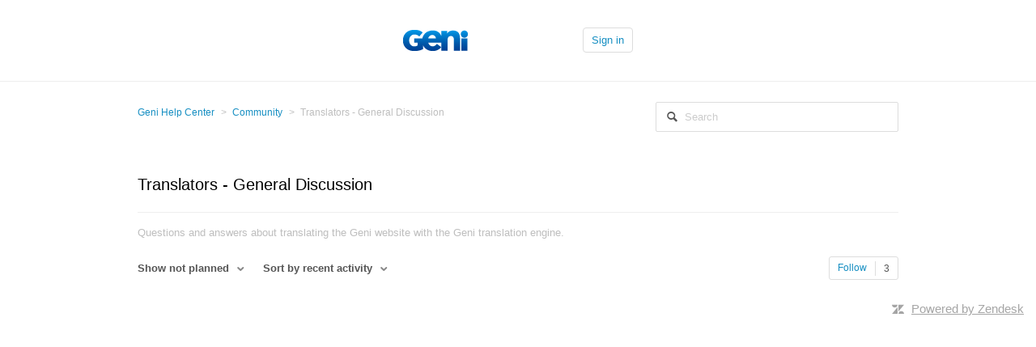

--- FILE ---
content_type: text/html; charset=utf-8
request_url: https://help.geni.com/hc/en-us/community/topics/201174567-Translators-General-Discussion?filter_by=not_planned&sort_by=recent_activity
body_size: 3077
content:
<!DOCTYPE html>
<html dir="ltr" lang="en-US">
<head>
  <meta charset="utf-8" />
  <!-- v26903 -->


  <title>Translators - General Discussion &ndash; Geni Help Center</title>

  <meta name="csrf-param" content="authenticity_token">
<meta name="csrf-token" content="">

  <meta name="description" content="group:translators Questions and answers about translating the Geni website with the Geni translation engine." /><link href="https://help.geni.com/hc/en-us/community/topics/201174567-Translators-General-Discussion" rel="canonical">

  <link rel="stylesheet" href="//static.zdassets.com/hc/assets/application-f34d73e002337ab267a13449ad9d7955.css" media="all" id="stylesheet" />
    <!-- Entypo pictograms by Daniel Bruce — www.entypo.com -->
    <link rel="stylesheet" href="//static.zdassets.com/hc/assets/theming_v1_support-e05586b61178dcde2a13a3d323525a18.css" media="all" />
  <link rel="stylesheet" type="text/css" href="/hc/theming_assets/66907/400614/style.css?digest=30920790394519">

  <link rel="icon" type="image/x-icon" href="/hc/theming_assets/01HZPMJS1KYY2G3S7YMEBYGGDX">

    <script src="//static.zdassets.com/hc/assets/jquery-ed472032c65bb4295993684c673d706a.js"></script>
    

  <!-- add code here that should appear in the document head -->

  <script type="text/javascript" src="/hc/theming_assets/66907/400614/script.js?digest=30920790394519"></script>
</head>
<body class="community-enabled">
  
  
  

  <header class="header">
  <div class="header-inner">
    <div class="logo">
      <a href='https://www.geni.com/' class='submit-a-request'>
        <img src="/hc/theming_assets/01HZPMJRXRAJAC0TF7K4YV4AZ3" alt="Logo">
      </a>
    </div>
    <nav class="user-nav">
      

      <div class='invisible-logged-out'>
        <a href='https://www.geni.com/help/newticket' class='submit-a-request'>Submit a ticket</a>
      </div>
        <a class="login" data-auth-action="signin" role="button" rel="nofollow" title="Opens a dialog" href="https://geni.zendesk.com/access?locale=en-us&amp;brand_id=400614&amp;return_to=https%3A%2F%2Fhelp.geni.com%2Fhc%2Fen-us%2Fcommunity%2Ftopics%2F201174567-Translators-General-Discussion%3Ffilter_by%3Dnot_planned%26sort_by%3Drecent_activity&amp;locale=en-us">Sign in</a>

    </nav>
  </div>
</header>
<script>
  $(document).ready(function() {
	  if (HelpCenter.user.role != "anonymous")
      $('.invisible-logged-out').css('visibility', 'visible');
  });
</script>

  <main role="main">
    <script src="/hc/theming_assets/01HZPMJRRBA2YDS9QEXABCCM3Y"></script>
<nav class="sub-nav">
  <ol class="breadcrumbs">
  
    <li title="Geni Help Center">
      
        <a href="/hc/en-us">Geni Help Center</a>
      
    </li>
  
    <li title="Community">
      
        <a href="/hc/en-us/community/topics">Community</a>
      
    </li>
  
    <li title="Translators - General Discussion">
      
        Translators - General Discussion
      
    </li>
  
</ol>

  <form role="search" class="search" data-search="" action="/hc/en-us/search" accept-charset="UTF-8" method="get"><input type="hidden" name="utf8" value="&#x2713;" autocomplete="off" /><input type="hidden" name="topic" id="topic" value="201174567" autocomplete="off" />
<input type="search" name="query" id="query" placeholder="Search" aria-label="Search" />
<input type="submit" name="commit" value="Search" /></form>
</nav>

<header class="page-header">
  <h1>
    
    Translators - General Discussion
  </h1>
  <span class="post-to-community invisible-logged-out">
    <a role="button" href="/hc/en-us/community/posts/new?community_post%5Btopic_id%5D=201174567">New post</a>
  </span>
</header>

<p id='topic_description'></p>
<script>
  $('#topic_description').text(getDescription("group:translators Questions and answers about translating the Geni website with the Geni translation engine."));
</script>

<div class="topic-header">
  <span class="topic-filters">
    <span class="dropdown">
      <span class="dropdown-toggle">
        Show not planned
      </span>
      <span class="dropdown-menu" role="menu">
        
          <a href="/hc/en-us/community/topics/201174567-Translators-General-Discussion?filter_by=all&amp;sort_by=recent_activity" aria-selected="false" role="menuitem">
            All
          </a>
        
          <a href="/hc/en-us/community/topics/201174567-Translators-General-Discussion?filter_by=planned&amp;sort_by=recent_activity" aria-selected="false" role="menuitem">
            Planned
          </a>
        
          <a href="/hc/en-us/community/topics/201174567-Translators-General-Discussion?filter_by=not_planned&amp;sort_by=recent_activity" aria-selected="true" role="menuitem">
            Not planned
          </a>
        
          <a href="/hc/en-us/community/topics/201174567-Translators-General-Discussion?filter_by=completed&amp;sort_by=recent_activity" aria-selected="false" role="menuitem">
            Completed
          </a>
        
          <a href="/hc/en-us/community/topics/201174567-Translators-General-Discussion?filter_by=answered&amp;sort_by=recent_activity" aria-selected="false" role="menuitem">
            Answered
          </a>
        
          <a href="/hc/en-us/community/topics/201174567-Translators-General-Discussion?filter_by=none&amp;sort_by=recent_activity" aria-selected="false" role="menuitem">
            No status
          </a>
        
      </span>
    </span>
    <span class="dropdown">
      <span class="dropdown-toggle">
        Sort by recent activity
      </span>
      <span class="dropdown-menu" role="menu">
        
          <a href="/hc/en-us/community/topics/201174567-Translators-General-Discussion?filter_by=not_planned&amp;sort_by=created_at" aria-selected="false" role="menuitem">
            Newest post
          </a>
        
          <a href="/hc/en-us/community/topics/201174567-Translators-General-Discussion?filter_by=not_planned&amp;sort_by=recent_activity" aria-selected="true" role="menuitem">
            Recent activity
          </a>
        
          <a href="/hc/en-us/community/topics/201174567-Translators-General-Discussion?filter_by=not_planned&amp;sort_by=votes" aria-selected="false" role="menuitem">
            Votes
          </a>
        
          <a href="/hc/en-us/community/topics/201174567-Translators-General-Discussion?filter_by=not_planned&amp;sort_by=comments" aria-selected="false" role="menuitem">
            Comments
          </a>
        
      </span>
    </span>

  </span>
  <span class="topic-follow">
    <div class="topic-subscribe dropdown" aria-haspopup="true">
  <a class="dropdown-toggle" role="button" data-auth-action="signin" data-follower-count="3" aria-selected="false" title="Opens a sign-in dialog" href="#">Follow</a>
  <span class="dropdown-menu" role="menu" aria-expanded="false">
      <a rel="nofollow" role="menuitem" aria-selected="false" data-method="post" href="/hc/en-us/community/topics/201174567-Translators-General-Discussion/subscription.html?subscribe_to_grandchildren=false">New posts</a>
      <a rel="nofollow" role="menuitem" aria-selected="false" data-method="post" href="/hc/en-us/community/topics/201174567-Translators-General-Discussion/subscription.html?subscribe_to_grandchildren=true">New posts and comments</a>
  </span>
</div>

  </span>
</div>





  </main>

  <footer class="footer">
  <div class="footer-inner">
    <!-- Footer content -->
  </div>
</footer>


    <div class="powered-by-zendesk">
  <svg xmlns="http://www.w3.org/2000/svg" width="26" height="26" focusable="false" viewBox="0 0 26 26">
    <path d="M12 8.2v14.5H0zM12 3c0 3.3-2.7 6-6 6S0 6.3 0 3h12zm2 19.7c0-3.3 2.7-6 6-6s6 2.7 6 6H14zm0-5.2V3h12z" />
  </svg>

  <a target="_blank" rel="nofollow" href="https://www.zendesk.com/service/help-center/?utm_source=helpcenter&utm_medium=poweredbyzendesk&utm_campaign=text&utm_content=Geni+Help+Center">Powered by Zendesk</a>
</div>


  <!-- / -->

  
  <script src="//static.zdassets.com/hc/assets/en-us.bbb3d4d87d0b571a9a1b.js"></script>
  

  <script type="text/javascript">
  /*

    Greetings sourcecode lurker!

    This is for internal Zendesk and legacy usage,
    we don't support or guarantee any of these values
    so please don't build stuff on top of them.

  */

  HelpCenter = {};
  HelpCenter.account = {"subdomain":"geni","environment":"production","name":"Geni Help Center"};
  HelpCenter.user = {"identifier":"da39a3ee5e6b4b0d3255bfef95601890afd80709","email":null,"name":"","role":"anonymous","avatar_url":"https://assets.zendesk.com/hc/assets/default_avatar.png","is_admin":false,"organizations":[],"groups":[]};
  HelpCenter.internal = {"asset_url":"//static.zdassets.com/hc/assets/","web_widget_asset_composer_url":"https://static.zdassets.com/ekr/snippet.js","current_session":{"locale":"en-us","csrf_token":null,"shared_csrf_token":null},"usage_tracking":{},"current_record_id":null,"current_record_url":null,"current_record_title":null,"current_text_direction":"ltr","current_brand_id":400614,"current_brand_name":"Geni Help Center","current_brand_url":"https://geni.zendesk.com","current_brand_active":true,"current_path":"/hc/en-us/community/topics/201174567-Translators-General-Discussion","show_autocomplete_breadcrumbs":true,"user_info_changing_enabled":false,"has_user_profiles_enabled":false,"has_end_user_attachments":true,"user_aliases_enabled":false,"has_anonymous_kb_voting":false,"has_multi_language_help_center":true,"show_at_mentions":false,"embeddables_config":{"embeddables_web_widget":false,"embeddables_help_center_auth_enabled":false,"embeddables_connect_ipms":false},"answer_bot_subdomain":"static","gather_plan_state":"subscribed","has_article_verification":false,"has_gather":true,"has_ckeditor":false,"has_community_enabled":true,"has_community_badges":false,"has_community_post_content_tagging":false,"has_gather_content_tags":false,"has_guide_content_tags":true,"has_user_segments":true,"has_answer_bot_web_form_enabled":false,"has_garden_modals":false,"theming_cookie_key":"hc-da39a3ee5e6b4b0d3255bfef95601890afd80709-2-preview","is_preview":false,"has_search_settings_in_plan":true,"theming_api_version":1,"theming_settings":{"color_1":"#ffffff","color_2":"#ffffff","color_3":"#e6e6e6","color_4":"#555555","color_5":"#158ec2","font_1":"Helvetica, Arial, sans-serif","font_2":"Helvetica, Arial, sans-serif","logo":"/hc/theming_assets/01HZPMJRXRAJAC0TF7K4YV4AZ3","favicon":"/hc/theming_assets/01HZPMJS1KYY2G3S7YMEBYGGDX"},"has_pci_credit_card_custom_field":false,"help_center_restricted":false,"is_assuming_someone_else":false,"flash_messages":[],"user_photo_editing_enabled":true,"user_preferred_locale":"en-us","base_locale":"en-us","login_url":"https://geni.zendesk.com/access?locale=en-us\u0026brand_id=400614\u0026return_to=https%3A%2F%2Fhelp.geni.com%2Fhc%2Fen-us%2Fcommunity%2Ftopics%2F201174567-Translators-General-Discussion%3Ffilter_by%3Dnot_planned%26sort_by%3Drecent_activity","has_alternate_templates":false,"has_custom_statuses_enabled":true,"has_hc_generative_answers_setting_enabled":true,"has_generative_search_with_zgpt_enabled":false,"has_suggested_initial_questions_enabled":false,"has_guide_service_catalog":false,"has_service_catalog_search_poc":false,"has_service_catalog_itam":false,"has_csat_reverse_2_scale_in_mobile":false,"has_knowledge_navigation":false,"has_unified_navigation":false,"has_unified_navigation_eap_access":true,"has_csat_bet365_branding":false,"version":"v26903","dev_mode":false};
</script>

  
  <script src="//static.zdassets.com/hc/assets/moment-3b62525bdab669b7b17d1a9d8b5d46b4.js"></script>
  <script src="//static.zdassets.com/hc/assets/hc_enduser-3fe137bd143765049d06e1494fc6f66f.js"></script>
  
  
</body>
</html>

--- FILE ---
content_type: text/css; charset=utf-8
request_url: https://help.geni.com/hc/theming_assets/66907/400614/style.css?digest=30920790394519
body_size: 9768
content:
/* Base styles */
*, input[type="search"] {
  -webkit-box-sizing: border-box;
  -moz-box-sizing: border-box;
  box-sizing: border-box;
}

html {
  background-color: #ffffff;
}

body {
  color: #555555;
  font-family: Helvetica, Arial, sans-serif;
  font-size: 13px;
/*  font-weight: lighter; */
  line-height: 1.5;
  margin: 0;
  padding-bottom: 50px;
}

img {
  max-width: 100%;
  vertical-align: middle;
}

img[width], img[height] {
  max-width: none;
}

figure > img {
  display: block;
}

a {
  color: #158ec2;
  font-family: Helvetica, Arial, sans-serif;
  text-decoration: none;
}

a:hover {
  text-decoration: underline;
}

ul, ol {
  margin: 0;
  padding: 0;
}

ul {
  list-style: none;
}

table {
  border-collapse: collapse;
  text-align: left;
  width: 100%;
}

[dir="rtl"] table {
  text-align: right;
}

td, th {
  border-color: #eee;
  border-style: solid;
  padding: 12px;
}

th {
  border-width: 1px 0;
  color: #bebebe;
  font-size: 11px;
  font-weight: normal;
  white-space: nowrap;
  text-align: inherit;
}

td {
  border-width: 0 0 1px 0;
}

h1, h2, h3, h4, h5, h6 {
  color: #000;
  font-weight: 400;
}

h1 {
  font-size: 20px;
}

input, textarea, label {
  display: inline-block;
  vertical-align: middle;
}

label, select {
  font-size: 12px;
}

input[type="checkbox"] + label {
  margin-left: 5px;
}

[dir="rtl"] input[type="checkbox"] + label {
  margin-left: 0;
  margin-right: 5px;
}

input, textarea, select {
  border: 1px solid #ddd;
  border-radius: 2px;
}

input, textarea {
  padding: 10px;
}

textarea {
  height: 100px;
  padding: 7px 10px;
  resize: vertical;
}

textarea, input[type="text"] {
  width: 100%;
}

input, textarea, select {
  color: #555;
}

input:focus,
textarea:focus,
select:focus {
  outline: none;
  border: 1px solid #999;
}

input::-ms-clear {
  display: none;
}

input::-webkit-outer-spin-button,
input::-webkit-inner-spin-button {
  margin: 0;
  -webkit-appearance: none;
}

::-webkit-input-placeholder {
  color: #ccc;
}

:-ms-input-placeholder {
  color: #ccc;
}

::-moz-placeholder {
  color: #ccc;
}

select {
  -webkit-appearance: none;
  -moz-appearance: none;
  appearance: none;
  padding: 5px 10px;
  min-width: 141px;
  background: url("/hc/theming_assets/01HZPMJQDG8XVD7NZXD9MKSCYA") no-repeat #fff;
  background-size: 10px 5px;
  background-position: calc(100% - 10px) 50%;
}

select::-ms-expand {
  display: none;
}

[dir="rtl"] select {
  background-position: 10px 50%;
}

/* Buttons */
button, [role="button"], [type="button"], [type="submit"] {
  border-radius: 4px;
  border: 1px solid #ddd;
  color: #158ec2;
  cursor: pointer;
  display: inline-block;
  padding: 5px 10px;
  position: relative;
  vertical-align: middle;
  white-space: nowrap;
}

a[role="button"]:hover {
  text-decoration: none;
}

input[type="submit"] {
  background: #444;
  border-color: transparent;
  color: #fff;
  padding: 10px 30px;
}

input[type="submit"][disabled] {
  -ms-filter: "progid:DXImageTransform.Microsoft.Alpha(Opacity=40)";
  /* IE 8 */
  opacity: .4;
}

button img, [role="button"] img {
  border-radius: 4px;
  margin: 0 5px 0 0;
  height: 20px;
  position: relative;
  top: -1px;
  vertical-align: middle;
}

[dir="rtl"] button img, [dir="rtl"] [role="button"] img {
  margin: 0 0 0 5px;
}

/* Header JS sets these to visible if logged in: */
.invisible-logged-out {
  visibility:hidden;
}

/* Forms */
.form {
  max-width: 505px;
}

.form-field ~ .form-field {
  margin-top: 25px;
}

.form-field label {
  display: block;
  font-weight: bold;
  margin-bottom: 5px;
}

.form-field input[type="checkbox"] + label {
  margin: 0 0 0 10px;
}

.form-field.required > label::after {
  content: "*";
  color: #f00;
  margin-left: 2px;
}

.form-field p {
  color: #bebebe;
  font-size: 11px;
}

.form-field input[type="number"], .form-field input.datepicker {
  width: 150px;
}

.form-field input.partialcreditcardinputfield {
  background: url("[data-uri]") no-repeat 10px 10px;
  background-size: 14px;
  padding-left: 28px;
}

[dir="rtl"] .form-field input.partialcreditcardinputfield {
  padding-left: 0;
  padding-right: 28px;
  background-position: right 10px top 10px;
}

.form-field .nesty-input {
  height: 37px;
  line-height: 37px;
  vertical-align: middle;
}

.form-field .nesty-input:focus {
  outline: none;
  border: 1px solid #999;
}

.form form + form {
  margin-top: 25px;
}

.searchbox {
  margin: 25px 0;
}

.searchbox-suggestions {
  background-color: #fff;
  border: 1px solid #eee;
  border-radius: 4px;
  padding: 10px 20px;
}

.searchbox-suggestions li {
  padding: 5px 0;
}

[data-loading="true"] input,
[data-loading="true"] textarea {
  background: transparent url("/hc/theming_assets/01HZPMJQWX14X1P4SAK1NPHYJY") 99% 50% no-repeat;
  background-size: 16px 16px;
}

.form footer {
  border-top: 1px solid #eee;
  margin-top: 40px;
  padding-top: 30px;
  text-align: right;
}

.form footer a {
  color: #ccc;
  cursor: pointer;
  margin-right: 15px;
}

/* Navigation menus */
.nav li, .nav-bordered li, .nav-spaced li {
  display: inline-block;
  font-weight: bold;
}

.nav li a, .nav-bordered li a, .nav-spaced li a {
  font-weight: normal;
}

.nav-bordered li + li {
  border-color: #eee;
  border-style: solid;
  border-width: 0 0 0 1px;
  margin: 0 0 0 30px;
  padding: 0 0 0 30px;
}

[dir="rtl"] .nav-bordered li + li {
  border-width: 0 1px 0 0;
  margin: 0 30px 0 0;
  padding: 0 30px 0 0;
}

.nav-spaced li + li {
  margin: 0 0 0 40px;
}

[dir="rtl"] .nav-spaced li + li {
  margin: 0 40px 0 0;
}

.search-box-outer {
  margin-top:5px;
  background-color:#5689c0;
  border-radius: 5px;
  min-width:240px;
}

.search-box-outer h1 {
  color:#ffffff;
  font-style:italic;
}

/* Search box */
.search-box, .sub-nav .search {
  position: relative;
}

.search-box::before, .sub-nav .search::before {
  content: "\1F50D";
  font-family: "entypo";
  font-size: 1.25em;
  line-height: 0;
  position: absolute;
  text-align: center;
  top: 50%;
  width: 2.5em;
  z-index: 1;
}

.search-box input, .sub-nav .search input {
  line-height: 1.2em;
  font-weight: lighter;
  padding: .75em 2.7em;
  width: 100%;
  -webkit-appearance: none;
}

.search-box input[type="submit"], .sub-nav .search input[type="submit"] {
  display: none;
}

.intro_box {
  border-radius: 5px;
  padding: 25px 20px;
  margin-left: 45px;
  width: 270px;
  float:right;
}

[dir="rtl"] .community {
  margin-left: 0;
  margin-right: 45px;
}

.kb_search_inner {
  padding:10px;
}

.home-page-banner {
  background-color:#5689c0;
  border-radius: 5px;
  min-width:240px;
	color:#ffffff;
  margin-top:15px;
  padding: 5px;
  font-size:13px;
  font-weight:bold;
  border-radius:5px;
  text-align:center;
}

.getting-started {
  background-color:#f6f7fa;
  margin-top:15px;
  padding: 5px;
  font-size:12px;
  border-radius:5px;
}

.getting-started li {
  display: inline-block;
  width:24%;
  min-width:120px;
  overflow: hidden;
  text-overflow: ellipsis;
  vertical-align:top;
  padding:10px;
}

.button {
  background-color:#ebebeb;
  display:inline-block;
  background-image:linear-gradient(to bottom, #ffffff, #ebebeb);
  background-repeat:repeat-x;
  border:1px solid rgba(0,0,0,0.1);
  border-bottom-color:rgba(0,0,0,0.25);
  border-radius:4px;
  box-shadow:inset 0 1px 0 rgba(255,255,255,0.2), 0 1px 2px rgba(0,0,0,0.05);
  text-shadow:inset 0 1px 0 rgba(0,0,0,0.25);
  padding:4px 14px;
  line-height:16px;
}

.button:hover {
  cursor: pointer;
  background-position:0 -30px;
  color:#333;
  text-decoration:none;
}

/* Breadcrumbs */
.breadcrumbs li {
  color: #bebebe;
  display: inline-block;
  font-size: 12px;
  max-width: 450px;
  overflow: hidden;
  text-overflow: ellipsis;
}

.breadcrumbs li + li::before {
  content: ">";
  margin: 0 4px;
}

/* Labels */
.label, .request-status, .post-overview-status > span, .post-status > span, .profile-contribution .contribution-status {
  border-radius: 20px;
  display: inline-block;
  font-size: 10px;
  padding: 3px 10px;
  text-transform: uppercase;
  white-space: nowrap;
}

/* Metadata */
.meta, .meta-group {
  color: #ccc;
  display: inline-block;
  font-size: 11px;
}

.meta-group * + *::before {
  content: "\2022";
  font-size: 8px;
  margin: 0 10px;
}

/* Helper classes */
.clearfix::before, .clearfix::after {
  content: " ";
  display: table;
}

.clearfix::after {
  clear: both;
}

/* Social share links */
.share {
  white-space: nowrap;
}

.share li, .share a {
  display: inline-block;
}

.share a {
  height: 30px;
  line-height: 30px;
  overflow: hidden;
  vertical-align: middle;
  width: 30px;
}

.share a::before {
  background: #ccc;
  border-radius: 50%;
  color: #fff;
  display: inline-block;
  font-family: "entypo";
  text-align: center;
  width: 100%;
}

.share a:hover {
  text-decoration: none;
}

.share-twitter::before {
  content: "\F309";
}

.share-facebook::before {
  content: "\F30C";
}

.share-linkedin::before {
  content: "\F318";
}

.share-googleplus::before {
  content: "\F30F";
}

/* Pagination */
.pagination {
  margin: 20px 0;
  text-align: center;
}

.pagination * {
  display: inline-block;
}

.pagination li {
  border: 1px solid #eee;
  float: left;
  margin-left: -1px;
}

[dir="rtl"] .pagination li {
  float: right;
}

.pagination a, .pagination span {
  color: inherit;
  font-size: 12px;
  padding: 5px 12px;
}

.pagination-current {
  background-color: #f9f9f9;
  color: #bebebe;
}

.pagination-first {
  border-radius: 3px 0 0 3px;
}

[dir="rtl"] .pagination-first {
  border-radius: 0 3px 3px 0;
}

.pagination-last {
  border-radius: 0 3px 3px 0;
}

[dir="rtl"] .pagination-last {
  border-radius: 3px 0 0 3px;
}

/* Content styles */
.content-body {
  word-wrap: break-word;
  line-height: 1.7;
}

.content-body img {
  max-width: 100%;
}

.content-body hr {
  background-color: #eee;
  border: 0;
  height: 1px;
}

.content-body ul, .content-body ol {
  list-style-position: inside;
  padding: 0 15px;
}

.content-body ul {
  list-style-type: disc;
}

.content-body ol ul, .content-body ul ul {
  list-style-type: circle;
}

.content-body ol ol ul,
.content-body ol ul ul,
.content-body ul ol ul,
.content-body ul ul ul {
  list-style-type: square;
}

.content-body code {
  background: #f9f9f9;
  border: 1px solid #eee;
  border-radius: 3px;
  padding: 0 5px;
  margin: 0 2px;
}

.content-body pre {
  background: #f9f9f9;
  border: 1px solid #eee;
  border-radius: 3px;
  padding: 10px 15px;
  overflow: auto;
  white-space: pre;
}

.content-body blockquote {
  border-left: 1px solid #eee;
  color: #bebebe;
  font-style: italic;
  padding: 0 15px;
}

.vote {
  display: inline-block;
  text-align: center;
  width: 35px;
}

.vote a {
  outline: none;
  text-decoration: none;
}

.vote-sum {
  display: block;
  font-weight: bold;
  margin: 3px 0;
}

[dir="rtl"] .vote-sum {
  direction: ltr;
  unicode-bidi: bidi-override;
}

.vote-up::before, .vote-down::before {
  border-radius: 50%;
  border: 1px solid #ddd;
  color: #555555;
  display: inline-block;
  font-family: "entypo";
  font-size: 15px;
  height: 18px;
  line-height: 18px;
  width: 18px;
}

.vote-up:hover::before, .vote-down:hover::before {
  border-color: #bbb;
}

.vote-up::before {
  content: "\E763";
}

.vote-down::before {
  content: "\E760";
}

.vote-voted::before, .vote-voted:hover::before {
  border-color: #555555;
}

/* Frame */
main, .header-inner, .footer-inner {
  margin: 0 auto;
  padding: 0 20px;
  max-width: 980px;
}

/* Columns */
.main-column, .side-column {
  display: inline-block;
  vertical-align: top;
}

.main-column {
  width: 620px;
}

.side-column {
  width: 270px;
  margin-left: 45px;
}

[dir="rtl"] .side-column {
  margin-left: 0;
  margin-right: 45px;
}

/* Header */
.header {
  background: #ffffff;
  border-bottom: 1px solid #eee;
}

.header-inner {
  display: table;
  height: 100px;
}

.logo, .user-nav {
  display: table-cell;
  vertical-align: middle;
}

.logo img {
  max-height: 60px;
}

.user-nav {
  text-align: right;
}

.user-nav > * {
  display: inline-block;
  margin: 0 0 0 25px;
}

[dir="rtl"] .user-nav {
  text-align: left;
}

[dir="rtl"] .user-nav > * {
  margin: 0 25px 0 0;
}

/* Home page */
.hero-unit {
  display: block;
  font-size: 22px;
  padding: 20px 60px;
}

body.community-enabled .knowledge-base, body.community-enabled .community {
  display: inline-block;
  vertical-align: top;
}

body.community-enabled .knowledge-base {
  width: 620px;
}

.knowledge-base, .community {
  display: inline-block;
  vertical-align: top;
}

.knowledge-base {
  width: 100%;
}

.community {
  background: #f9f9f9;
  border-radius: 5px;
  display: none;
  padding: 25px 20px;
  margin-top: 65px;
  margin-left: 45px;
  width: 270px;
}

[dir="rtl"] .community {
  margin-left: 0;
  margin-right: 45px;
}

.community .recent-activity {
  padding: 0;
  width: auto;
}

.community h2, .community h3, .section h3 {
  color: #555555;
  font-size: 13px;
/*  font-weight: lighter; */
  margin: 10px 0 15px;
  text-transform: uppercase;
}

.community h4 {
  font-size: 15px;
  margin-top: 0;
}

.community h4 a {
  font-size: 11px;
  font-weight: normal;
  margin-left: 5px;
}

.community .trending-questions + h4 {
  margin-top: 50px;
}

/* Knowledge base trees */
.article-list li, .community li {
  margin-bottom: 10px;
}

.category h2 {
  border-bottom: 1px solid #eee;
  font-size: 16px;
  margin: 25px 0;
  padding-bottom: 18px;
}

.category h2 a, .section h3 a {
  color: inherit;
}

.category-empty, .section {
  display: inline-block;
  padding: 0 50px 30px 0;
  vertical-align: top;
  width: 49.5%;
}

[dir="rtl"] .category-empty, [dir="rtl"] .section {
  padding: 0 0 30px 50px;
}

.see-all-articles {
  display: inline-block;
  font-size: 12px;
  margin-top: 10px;
  text-decoration: underline;
}

.category-description, .section-description {
  color: #bebebe;
  margin-bottom: 50px;
  margin-top: -15px;
}

.category-list a, .section-list a {
  color: inherit;
  display: inline-block;
  font-size: 18px;
  margin-bottom: 10px;
}

.page-header {
  border-bottom: 1px solid #eee;
  margin-bottom: 30px;
  min-height: 50px;
  padding-bottom: 15px;
}

.page-header > * {
  display: table-cell;
  vertical-align: middle;
}

.page-header > *:first-child {
  width: 100%;
}

.page-header + p {
  color: #bebebe;
  margin: -15px 0 20px 0;
}

.page-header h1 {
  font-size: 20px;
}

/* Search */
.search-box .search::before, .sub-nav .search .search::before {
  content: "\1F50D";
  font-family: "entypo";
  font-size: 1.25em;
  line-height: 0;
  position: absolute;
  text-align: center;
  top: 50%;
  width: 2.5em;
  z-index: 1;
}

/* Sub-nav */
.sub-nav {
  display: table;
  margin-bottom: 25px;
  padding: 25px 0;
  table-layout: fixed;
  width: 100%;
}

.sub-nav > * {
  display: table-cell;
}

.sub-nav .breadcrumbs {
  overflow: hidden;
  white-space: nowrap;
}

.sub-nav .search {
  width: 300px;
}

/* Article */
.article-header {
  margin-bottom: 25px;
}

.article-header h1 {
  font-weight: bold;
  margin: 0 0 10px;
}

.article-info > * {
  display: table-cell;
  vertical-align: middle;
}

.article-avatar {
  min-width: 55px;
}

.article-avatar img {
  border-radius: 3px;
  max-height: 38px;
  max-width: 38px;
}

.article-meta {
  width: 100%;
  max-width: 0;
  overflow: hidden;
  text-overflow: ellipsis;
}

.article-updated {
  display: block;
}

.article-more-questions {
  margin: 15px 0 50px;
}

.article-body table {
  table-layout: fixed;
}

.article-body ul,
.article-body ol {
  margin: 20px 0 20px 20px;
  list-style-position: outside;
}

.article-body li > ul,
.article-body li > ol {
  margin: 0 0 0 20px;
}

.article-footer {
  border-bottom: 1px solid #eee;
  margin-top: 15px;
  padding: 20px 0;
}

.article-footer .article-vote, .article-footer .share {
  display: table-cell;
}

.article-vote {
  width: 100%;
}

.article-vote > * {
  display: inline-block;
}

.article-vote-controls {
  margin: 0 5px;
}

.article-vote-count {
  color: #999;
  min-width: 20%;
}

.article-vote-up, .article-vote-down {
  color: inherit;
  font-family: "entypo";
}

.article-vote-up::before {
  content: "\1f44d";
}

.article-vote-down::before {
  content: "\1f44e";
}

.article-vote-up.article-voted {
  color: #6b9100;
  border-color: #6b9100;
}

.article-vote-down.article-voted {
  color: #999;
  border-color: #999;
}

/* Side column */
.side-column h3 {
  border-bottom: 1px solid #eee;
  padding-bottom: 15px;
  margin: 0 0 20px;
}

.side-column ul {
  margin-bottom: 60px;
}

.side-column li {
  margin-bottom: 10px;
}

.side-column li a {
  font-size: 12px;
}

.visibility-internal-icon::before {
  content: "\1F512";
  display: inline-block;
  font-family: "entypo";
  text-align: center;
  width: 13px;
}

.article-promoted span, .visibility-internal {
  cursor: default;
  position: relative;
}

.article-promoted span::before, .article-promoted span::after, .visibility-internal::before, .visibility-internal::after {
  display: none;
  font-size: 13px;
  font-weight: normal;
  position: absolute;
}

.article-promoted span::before, .visibility-internal::before {
  background: #222;
  border-radius: 3px;
  color: #fff;
  content: attr(data-title);
  font-family: sans-serif;
  left: -10px;
  margin-top: 5px;
  padding: 3px 10px;
  text-transform: none;
  top: 100%;
  white-space: nowrap;
  z-index: 1;
}

.article-promoted span::after, .visibility-internal::after {
  border-bottom: 5px solid #222;
  border-left: 5px solid transparent;
  border-right: 5px solid transparent;
  bottom: -5px;
  content: "";
  height: 0;
  left: 50%;
  margin-left: -5px;
  width: 0;
}

.article-promoted span:hover::before, .article-promoted span:hover::after, .visibility-internal:hover::before, .visibility-internal:hover::after {
  display: block;
}

/* Comments - Article, Request and Post pages */
.comment-list {
  margin-bottom: 25px;
}

.comment-list > * {
  border-bottom: 1px solid #eee;
  padding: 25px 0;
}

.comment-list > *:first-child {
  border-top: 1px solid #eee;
}

.comment-list-header {
  margin-bottom: 18px;
}

.comment-list-header > * {
  display: inline-block;
  margin: 0;
}

.comment-sorter {
  float: right;
}

.comment-sorter a {
  color: #999;
  text-decoration: none;
  padding-left: 20px;
}

[dir="rtl"] .comment-sorter {
  float: left;
}

[dir="rtl"] .comment-sorter a {
  padding-left: 0;
  padding-right: 20px;
}

.comment-sorter [aria-selected="true"] {
  font-weight: bold;
  color: #333;
}

.comment, .comment-form {
  display: table;
  table-layout: fixed;
  width: 100%;
  word-wrap: break-word;
}

.comment > *, .comment-form > * {
  display: table-cell;
  vertical-align: top;
}

.comment-vote, .comment-bookmark {
  text-align: center;
  width: 50px;
}

.comment-bookmark::before {
  color: #77a500;
  content: "\1F516";
  font-family: "entypo";
  font-size: 23px;
  line-height: 1.1;
}

.comment-avatar {
  position: relative;
  width: 85px;
}

.comment-avatar img {
  border-radius: 3px;
  max-width: 65px;
  max-height: 65px;
}

.comment-avatar-agent::after {
  background-color: transparent;
  background-image: url("/hc/theming_assets/01HZPMJRD88JGMXNHCHNFNB1G4");
  background-image: url("/hc/theming_assets/01HZPMJRKH2SCCNC010C6RRN0E");
  background-repeat: no-repeat;
  background-size: 15px;
  content: " ";
  height: 15px;
  left: 55px;
  position: absolute;
  top: 55px;
  width: 15px;
}

[dir="rtl"] .comment-avatar-agent::after {
  left: auto;
  right: 55px;
}

.comment-header {
  margin-bottom: 15px;
  overflow: hidden;
  text-overflow: ellipsis;
}

.comment-published, .comment-pending, .comment-official {
  border: 1px solid transparent;
  float: right;
  font-size: 11px;
  padding: 1px 5px;
}

[dir="rtl"] .comment-published, [dir="rtl"] .comment-pending, [dir="rtl"] .comment-official {
  float: left;
}

.comment-published {
  color: #bebebe;
}

.comment-published::before {
  content: " ";
  display: inline-block;
  width: 5px;
}

.comment-pending, .comment-official {
  border-color: currentcolor;
  border-radius: 2px;
}

.comment-pending {
  color: #eec100;
}

.comment-official {
  color: #77a500;
}

.comment-form textarea {
  display: block;
  border-radius: 2px 2px 0 0;
  border-width: 1px;
}

.comment-ccs + textarea,
.comment-attachments {
  margin-top: 10px;
}

.comment-form-controls {
  display: none;
  margin-top: 10px;
  text-align: right;
}

[dir="rtl"] .comment-form-controls {
  text-align: left;
}

.comment-form-controls input[type="submit"] {
  margin-left: 15px;
}

[dir="rtl"] .comment-form-controls input[type="submit"] {
  margin-left: 0;
  margin-right: 15px;
}

.comment-screencasts, .comment-mark-as-solved {
  display: inline-block;
  margin-right: 20px;
  vertical-align: middle;
}

[dir="rtl"] .comment-screencasts, [dir="rtl"] .comment-mark-as-solved {
  margin-left: 20px;
}

.comment-actions {
  float: right;
  color: #999;
}

[dir="rtl"] .comment-actions {
  float: left;
}

.comment-actions .dropdown-toggle::before {
  content: "\2699";
  font-size: 11px;
  font-family: "entypo";
}

.attachment-list, .screencast-list {
  font-size: 11px;
  margin-top: 25px;
}

.attachment-list span, .screencast-list span {
  color: #999;
}

[dir="rtl"] .attachment-list span, [dir="rtl"] .screencast-list span {
  direction: rtl;
  unicode-bidi: bidi-override;
}

.attachment-list li, .screencast-list li {
  margin-bottom: 10px;
}

.attachment-list li::before, .screencast-list li::before {
  border-radius: 3px;
  color: #bbb;
  font-family: "entypo";
  margin-right: 5px;
  padding: 5px;
}

.attachment-list li::before {
  content: "\1F4CE";
}

.screencast-list li::before {
  content: "\1F4BB";
}

.my-activities-header {
  border-bottom: 1px solid #eee;
  margin-bottom: 25px;
  padding: 25px 0;
}

.my-activities-header .breadcrumbs li {
  color: #000;
  font-size: 20px;
  font-weight: normal;
}

.my-activities-header .breadcrumbs li:first-child, .my-activities-header .breadcrumbs li::before {
  display: none;
}

.my-activities-nav {
  margin-bottom: 100px;
}

.my-activities-sub-nav {
  margin-bottom: 15px;
}

.request-table-toolbar {
  background: #f9f9f9;
  display: table;
  padding: 8px;
  width: 100%;
}

.request-table-filters {
  display: table-cell;
  text-align: right;
}

[dir="rtl"] .request-table-filters {
  text-align: left;
}

.request-table-filters label::before {
  content: " ";
  width: 25px;
  display: inline-block;
}

.requests-search {
  border-radius: 20px;
  outline: none;
  padding: 6px 15px;
}

.organization-subscribe, .organization-unsubscribe {
  margin-left: 15px;
  background: #444;
  color: #fff;
}

.my-activities-following-header {
  margin-bottom: 15px;
}

.my-activities-table .user-avatar {
  width: 20px;
  height: 20px;
  border-radius: 4px;
  margin-right: 5px;
}

.my-activities-table .user-avatar + a {
  vertical-align: middle;
}

.requests-search-info {
  padding: 10px 0;
}

.request-id {
  color: #bebebe;
}

.request-details {
  background: #f9f9f9;
  border: 1px solid #eee;
  border-radius: 3px;
  font-size: 12px;
  margin: 0 0 30px;
  padding: 15px 20px;
}

.request-details dt {
  font-weight: bold;
  margin-top: 15px;
}

.request-details dt:first-child {
  margin-top: 0;
}

.request-details dt.requester {
  font-weight: normal;
}

.request-details dt.request-followup-source {
  font-weight: normal;
  border-bottom: 1px solid #eee;
  padding-bottom: 15px;
}

.request-details dd {
  margin: 2px 0 0;
  word-wrap: break-word;
}

.request-details dd ul {
  margin: 10px 0;
}

.request-details dd li {
  list-style-type: disc;
  list-style-position: inside;
  margin: 0 0 3px 0;
}

.request-details .nested-field-tag::before {
  content: " > ";
}

.request-details .nested-field-tag:first-child::before {
  content: "";
}

.request-details .attachment-list li, .request-details .request-collaborators li {
  list-style: none;
}

.request-status {
  color: #fff;
  border-radius: 3px;
}

.request-open {
  background: #59bbe0;
}

.request-answered {
  background: #f5ca00;
}

.request-solved {
  background: #828282;
}

.request-details .request-collaborators {
  font-size: 0;
}

.request-details .request-collaborators li {
  font-size: 12px;
  border-radius: 2px;
  display: inline-block;
  padding: 5px 6px;
  background-color: #ececec;
  margin: 0 5px 5px 0;
  max-width: 100%;
  text-overflow: ellipsis;
  overflow: hidden;
  white-space: nowrap;
}

.request-table a.requests-link {
  position: relative;
}

.request-table a.requests-link .requests-sort-symbol {
  position: absolute;
  left: calc(100% + 3px);
  bottom: 0;
  color: #bebebe;
  font-size: 10px;
}

.request-comment-form .comment-form-controls {
  display: block;
}

.request-comment-form .comment-form-controls input#mark_as_solved {
  display: none;
}

.request-comment-form .comment-form-controls a[role="button"][data-disabled] {
  color: #bebebe;
  cursor: default;
}

/* Community */
.post-to-community a {
  padding-left: 20px;
  padding-right: 20px;
}

.post-to-community a::before {
  content: "\2b\00a0";
  position: relative;
  top: -1px;
}

/* Community topics page */
.topic-list li {
  display: inline-block;
  padding: 0 100px 30px 0;
  vertical-align: top;
  width: 49.5%;
  padding:10px;
}

.topic-list li h3, .topic-list li p {
  margin: 0;
  overflow: hidden;
  text-overflow: ellipsis;
}

.topic-list li p {
  color: #bebebe;
}

.topic-list li .meta-group {
  margin-top: 5px;
}

[dir="rtl"] .topic-list li {
  padding: 0 0 30px 100px;
}

.topic-list-group-outer {
  margin:30px 0 10px 0;
  border:1px solid #ebebeb;
  border-radius:5px;
  padding-bottom:10px;
}

.topic-list-group-outer h2 {
  margin:10px 0 5px 0;
  padding-left:10px;
  font-size:1.4em;
}

/* Community topic page */
.topic-header {
  margin-bottom: 15px;
}

.topic-header > * {
  display: table-cell;
  vertical-align: middle;
}

.topic-filters {
  width: 100%;
}

.topic-filters > * {
  display: inline-block;
  font-weight: bolder;
  margin-right: 20px;
}

[dir="rtl"] .topic-filters > * {
  margin-right: 0;
  margin-left: 20px;
}

.post-overview {
  border-bottom: 1px solid #eee;
  padding: 16px 0;
}

.post-overview-info {
  display: inline-block;
  max-width: 500px;
  overflow: hidden;
  text-overflow: ellipsis;
}

.post-overview-info a {
  font-size: 16px;
}

.post-overview-info .meta-group {
  display: block;
  margin-top: 5px;
}

.post-pinned .post-overview-info::before {
  content: "\2605";
  margin-right: 5px;
  color: #158ec2;
}

.post-overview-status {
  float: right;
  margin: 0 10px;
}

.post-overview-status > span {
  color: #fff;
}

[dir="rtl"] .post-overview-status {
  float: left;
}

.post-overview-count {
  background: #f9f9f9;
  border-radius: 3px;
  color: #bebebe;
  float: right;
  font-size: 10px;
  margin-left: 10px;
  min-width: 90px;
  padding: 10px 15px;
  text-align: center;
  text-transform: uppercase;
}

.post-overview-count strong {
  color: #555555;
  display: block;
  font-size: 13px;
}

[dir="rtl"] .post-overview-count strong {
  direction: ltr;
  unicode-bidi: bidi-override;
}

[dir="rtl"] .post-overview-count {
  float: left;
  margin-left: 0;
  margin-right: 10px;
}

/* Community post page */
.post-actions .dropdown-toggle {
  font-size: 11px;
  font-weight: bold;
}

.post-actions .dropdown-toggle::before {
  content: "\2699\00a0\00a0";
  font: 11px bold;
  font-family: "entypo";
}

.post {
  display: table;
  margin-bottom: 50px;
  table-layout: fixed;
  width: 100%;
}

.post-vote, .post-container {
  display: table-cell;
  vertical-align: top;
}

.post-vote {
  width: 45px;
  padding-top: 5px;
}

.post-header {
  margin-bottom: 25px;
}

.post-header h1 {
  margin: 0 0 10px;
  overflow: hidden;
  text-overflow: ellipsis;
}

.post-info {
  display: table;
  width: 100%;
}

.post-info > * {
  display: table-cell;
  vertical-align: middle;
  white-space: nowrap;
}

.post-avatar {
  min-width: 55px;
  position: relative;
}

.post-avatar img {
  border-radius: 3px;
  max-height: 38px;
  max-width: 38px;
}

.post-avatar-agent::after {
  background-color: transparent;
  background-image: url("/hc/theming_assets/01HZPMJRD88JGMXNHCHNFNB1G4");
  background-image: url("/hc/theming_assets/01HZPMJRKH2SCCNC010C6RRN0E");
  background-repeat: no-repeat;
  background-size: 14px;
  position: relative;
  display: block;
  width: 15px;
  height: 15px;
  left: 28px;
  top: -10.5px;
  content: " ";
}

[dir="rtl"] .post-avatar-agent::after {
  left: auto;
  right: 28px;
}

.post-meta {
  width: 100%;
  max-width: 0;
}

.post-author {
  display: block;
  white-space: normal;
  overflow: hidden;
  text-overflow: ellipsis;
}

.post-status > span {
  color: #fff;
  margin: 0 10px;
}

.post-planned {
  background-color: #3eaae5;
}

.post-not-planned {
  background-color: #b5b5b5;
}

.post-completed {
  background-color: #669600;
}

.post-answered {
  background-color: #669600;
}

.post-share {
  margin-top: 30px;
  text-align: right;
}

[dir="rtl"] .post-share {
  text-align: left;
}

/* Community post page and topic page */
.topic-follow [role="button"], .post-follow [role="button"] {
  border-radius: 3px;
  font-size: 12px;
  padding: 4px 10px;
}

.topic-follow [role="button"]::after, .post-follow [role="button"]::after {
  content: attr(data-follower-count);
  font-family: inherit;
  color: #555555;
  display: inline-block;
  border-left: 1px solid #ddd;
  margin-left: 10px;
  padding-left: 10px;
}

[dir="rtl"] .topic-follow [role="button"]::after, [dir="rtl"] .post-follow [role="button"]::after {
  border-left: 0;
  border-right: 1px solid #ddd;
  margin: 0 10px 0 0;
  padding: 0 10px 0 0;
}

.topic-follow [role="button"][aria-selected="true"], .post-follow [role="button"][aria-selected="true"] {
  background: #f9f9f9;
  color: #555555;
}

body.community-enabled .search-results-column {
  display: inline-block;
  vertical-align: top;
  width: 450px;
}

body.community-enabled .search-results-column + .search-results-column {
  margin-left: 35px;
}

[dir="rtl"] body.community-enabled .search-results-column + .search-results-column {
  margin-left: 0;
  margin-right: 35px;
}

.search-results-subheading {
  padding-bottom: 10px;
  margin-bottom: 0;
}

.search-results-subheading-link {
  font-size: 13px;
  font-weight: normal;
  margin-left: 5px;
}

.search-results-list {
  margin-bottom: 25px;
}

.search-results-list > * {
  border-bottom: 1px solid #eee;
  padding: 20px 0;
}

.search-results-list > *:first-child {
  border-top: 1px solid #eee;
}

.search-result-link {
  font-size: 16px;
}

.search-result-description, .search-result-meta {
  overflow: hidden;
  text-overflow: ellipsis;
  padding-top: 10px;
}

.search-result-meta-name, .search-result-meta-time, .search-result-meta-count {
  font-size: 12px;
  color: #bebebe;
}

.search-result-meta-time::before, .search-result-meta-count::before {
  display: inline-block;
  content: "\2022";
  speak: none;
  line-height: 1;
  -webkit-font-smoothing: antialiased;
}

[dir="ltr"] .search-result-meta-time::before, [dir="ltr"] .search-result-meta-count::before {
  padding-right: 5px;
}

[dir="rtl"] .search-result-meta-time::before, [dir="rtl"] .search-result-meta-count::before {
  padding-left: 5px;
}

.search-result-votes {
  background: #a8d119;
  border-radius: 2px;
  color: #fff;
  display: inline-block;
  line-height: 1;
  padding: 4px 5px;
  position: relative;
  top: -2px;
}

.search-result-votes::before {
  content: "\1F44D";
  font-family: "entypo";
}

[dir="ltr"] .search-result-votes {
  margin-left: 5px;
}

[dir="ltr"] .search-result-votes::before {
  margin-right: 3px;
}

[dir="rtl"] .search-result-votes {
  margin-right: 5px;
}

[dir="rtl"] .search-result-votes::before {
  margin-left: 3px;
}

.chat {
  background: #f6f6f6;
  border: 1px solid #e0e0e0;
  border-bottom: 0;
  border-radius: 5px 5px 0 0;
  bottom: 0;
  box-shadow: 0 0 5px rgba(0, 0, 0, 0.15);
  cursor: pointer;
  font-size: 13px;
  line-height: 35px;
  padding: 0 15px;
  position: fixed;
  right: 85px;
  -webkit-transition: bottom .5s ease-in, color .5s ease-in;
  -moz-transition: bottom .5s ease-in, color .5s ease-in;
  -ms-transition: bottom .5s ease-in, color .5s ease-in;
  -o-transition: bottom .5s ease-in, color .5s ease-in;
  transition: bottom .5s ease-in, color .5s ease-in;
}

.chat::before {
  content: "\E720";
  font-family: "entypo";
  font-size: 16px;
  margin-right: 10px;
  vertical-align: middle;
}

.chat:hover {
  text-decoration: none;
}

.chat-available {
  bottom: 0;
}

.chat-unavailable {
  color: #808080;
  cursor: default !important;
  bottom: -50px;
}

.error-page {
  margin: 0 auto;
  max-width: 500px;
  padding-top: 5%;
}

.error-page h1 {
  font-size: 52px;
  margin-bottom: 0;
}

.error-page h2 {
  font-size: 16px;
  margin-bottom: 5px;
}

.error-page > a {
  display: block;
  margin-top: 25px;
}

.recent-activity {
  background: #f9f9f9;
  border-radius: 5px;
  padding: 25px 20px;
  width: 270px;
}

.recent-activity-header {
  margin-top: 0;
  font-size: 15px;
}

.recent-activity-item {
  word-wrap: break-word;
}

.recent-activity-item ~ .recent-activity-item {
  margin-top: 15px;
}

.recent-activity-item-parent {
  color: #555555;
  font-size: 12px;
  text-decoration: none;
  display: block;
}

.recent-activity-item-parent:hover {
  text-decoration: underline;
}

.recent-activity-item-link {
  display: block;
}

.recent-activity-item-meta {
  font-size: 12px;
  color: #999;
}

.recent-activity-item-time {
  display: inline-block;
}

.recent-activity-item-comment {
  display: none;
}

.recent-activity-item-comment::before {
  display: inline-block;
  content: "\2022";
}

.recent-activity-item-comment span::before {
  font-family: "entypo";
  content: "\00a0\00a0\e718";
  display: inline-block;
  vertical-align: middle;
  padding-right: 3px;
}

[data-recent-activity-action="article_comment_added"] .recent-activity-item-comment,
[data-recent-activity-action="post_comment_added"] .recent-activity-item-comment,
[data-recent-activity-action="answer_added"] .recent-activity-item-comment {
  display: inline-block;
}

.recent-activity-controls,
.recent-activity-loader {
  padding-top: 20px;
  font-size: 12px;
}

.recent-activity-loader {
  display: inline-block;
  position: relative;
}

.recent-activity-loader::before {
  display: block;
  position: absolute;
  content: "\0020";
  width: 50%;
  height: 100%;
  left: 0;
  top: 0;
  background: linear-gradient(to right, rgba(255, 255, 255, 0) 0%, #f9f9f9 50%, rgba(255, 255, 255, 0) 100%);
  animation: recent-activity-loader .5s infinite;
  -webkit-animation: recent-activity-loader .5s infinite;
}

@keyframes recent-activity-loader {
  0% {
    left: 0;
  }
  100% {
    left: 100%;
  }
}

@-webkit-keyframes recent-activity-loader {
  0% {
    left: 0;
  }
  100% {
    left: 100%;
  }
}

.escalation-badge, a.escalation-badge {
  background-color: #95be22;
  border-color: #95be22;
  border-radius: 3px;
  border-style: solid;
  border-width: 1px;
  color: #ffffff;
  font-size: 11px;
  margin: 0 3px;
  padding: 1px 3px;
  text-decoration: none;
  vertical-align: baseline;
}

/* User Profiles */
.profile-header {
  border-bottom: 1px solid #eee;
  padding: 25px 0;
  display: flex;
}

.profile-header .profile-info {
  display: flex;
  flex-wrap: wrap;
  flex-grow: 1;
  min-width: 0;
}

.profile-avatar {
  position: relative;
  margin-right: 10px;
}

[dir="rtl"] .profile-avatar {
  margin-left: 10px;
  margin-right: 0;
}

.profile-avatar .avatar {
  width: 65px;
  height: 65px;
  border-radius: 50%;
}

.profile-avatar-agent::after {
  background-color: transparent;
  background-image: url("/hc/theming_assets/01HZPMJRD88JGMXNHCHNFNB1G4");
  background-image: url("/hc/theming_assets/01HZPMJRKH2SCCNC010C6RRN0E");
  background-repeat: no-repeat;
  background-size: 15px;
  position: absolute;
  width: 15px;
  height: 15px;
  content: "";
  bottom: 0;
  right: 0;
}

[dir="rtl"] .profile-avatar-agent::after {
  left: 0;
}

.profile-header .basic-info {
  justify-content: center;
  flex-grow: 1;
  flex-basis: 0;
  display: flex;
  flex-direction: column;
  word-wrap: break-word;
  min-width: 0;
}

.profile-header .basic-info .name {
  margin: 0;
}

.profile-header .options {
  display: flex;
  align-items: flex-start;
  margin-left: 10px;
}

[dir="rtl"] .profile-header .options {
  margin-left: 0;
  margin-right: 10px;
}

.profile-header .options > :not(:last-child) {
  margin-right: 10px;
}

[dir="rtl"] .profile-header .options > :not(:last-child) {
  margin-left: 10px;
  margin-right: 0;
}

.profile-header .options [data-action="edit-profile"] {
  background: #444;
  border-color: #444 transparent #222;
  color: #fff;
}

.profile-header .description {
  margin: 20px 0 15px 0;
  font-size: 14px;
  flex-basis: 100%;
  word-break: break-all;
  word-break: break-word;
}

.profile-stats {
  list-style: none;
  padding: 0;
  margin: 0;
  display: flex;
}

.profile-stats .stat {
  display: flex;
}

.profile-stats .stat-label {
  color: #999;
}

.profile-stats-activity {
  margin: 15px 0 15.5px;
  flex-basis: 100%;
}

.profile-stats-activity .stat {
  flex-direction: column;
}

.profile-stats-activity .stat:not(:last-child) {
  margin-right: 40px;
}

[dir="rtl"] .profile-stats-activity .stat:not(:last-child) {
  margin-right: 0;
  margin-left: 40px;
}

.profile-stats-counters {
  flex: 0 0 271px;
  margin-left: 60px;
  flex-direction: column;
}

[dir="rtl"] .profile-stats-counters {
  margin-right: 60px;
  margin-left: 0;
}

.profile-stats-counters .stat .stat-label {
  flex: 0 0 100px;
}

.profile-stats-counters .stat:not(:last-child) {
  margin-bottom: 17px;
}

.profile-private-badge {
  border: 1px solid #ddd;
  border-radius: 4px;
  color: #999;
  padding: 5px 10px;
}

.profile-private-badge::after {
  content: "\1f512";
  font-family: "Entypo";
  margin-left: 5px;
}

.profile-nav {
  margin-bottom: 40.5px;
  border-bottom: 1px solid #eee;
  padding: 10.5px 0;
}

.profile-section {
  width: calc(100% - 271px - 60px);
}

.profile-section-header {
  display: flex;
  align-items: center;
  flex-wrap: wrap;
  padding-bottom: 10px;
}

.profile-section-title {
  flex-basis: 100%;
  margin: 0;
}

.profile-section-description {
  flex: 1 0 50%;
  white-space: nowrap;
  overflow: hidden;
  text-overflow: ellipsis;
}

.profile-section-header > :not(:first-child) {
  margin-top: 20px;
}

.profile-section-sorter {
  margin-left: 20px;
}

[dir="rtl"] .profile-section-sorter {
  margin-left: 0;
  margin-right: 20px;
}

.profile-contribution {
  padding: 20px 0;
  word-wrap: break-word;
  position: relative;
}

.profile-contribution-header {
  margin-bottom: 5px;
}

.profile-contribution-title {
  margin: 0 0 5px 0;
  display: inline;
  line-height: 21px;
  vertical-align: middle;
}

.profile-contribution-breadcrumbs > li {
  display: inline;
  word-wrap: break-word;
}

.profile-contribution-body {
  margin: 10px 0;
  font-size: 13px;
  line-height: 1.5;
}

.profile-contribution-meta {
  display: block;
  font-size: 11px;
  line-height: 18px;
  color: #ccc;
}

.profile-contribution-meta .meta-data {
  display: inline;
}

.profile-contribution-meta > .meta-data:not(:last-child)::after {
  content: "\00B7";
  padding: 0 5px;
}

.profile-contribution-list > .profile-contribution {
  border-top: 1px solid #eee;
  padding-left: 33px;
}

[dir="rtl"] .profile-contribution-list > .profile-contribution {
  padding-right: 33px;
  padding-left: 0;
}

.profile-contribution-list > .profile-contribution:last-child {
  border-bottom: 1px solid #eee;
}

.profile-section .no-activity,
.profile-section .private-activity {
  display: block;
  margin-top: 40px;
  color: #999;
}

.profile-section .private-activity::before {
  content: "\1f512";
  font-family: "Entypo";
  margin-right: 10px;
}

.profile-activity-list {
  margin-top: 25px;
  margin-left: 10px;
}

[dir="rtl"] .profile-activity-list {
  margin-left: 0;
  margin-right: 10px;
}

.profile-activity {
  position: relative;
  padding-bottom: 30px;
  padding-left: 20px;
}

[dir="rtl"] .profile-activity {
  padding-left: 0;
  padding-right: 20px;
}

.profile-activity:not(:last-child) {
  border-left: 1px solid #ddd;
}

[dir="rtl"] .profile-activity:not(:last-child) {
  border-left: 0;
  border-right: 1px solid #ddd;
}

.profile-activity-header {
  display: flex;
  align-items: center;
}

.profile-activity-header .avatar {
  width: 40px;
  height: 40px;
  min-width: 40px;
  align-self: flex-start;
  border-radius: 50%;
  margin-right: 10px;
}

[dir="rtl"] .profile-activity-header .avatar {
  margin-left: 10px;
  margin-right: 0;
}

.profile-activity-description {
  word-wrap: break-word;
  min-width: 0;
  width: 100%;
  margin-top: 0;
}

.profile-activity-description span:first-child {
  font-weight: bold;
}

.profile-activity-contribution {
  padding: 20px;
  border: 1px solid #eee;
  border-radius: 8px;
  margin-left: 50px;
}

[dir="rtl"] .profile-activity-contribution {
  margin-left: 0;
  margin-right: 50px;
}

.profile-contribution .contribution-published,
.profile-contribution .contribution-pending,
.profile-contribution .contribution-official {
  border: 1px solid transparent;
  float: right;
  font-size: 11px;
  padding: 1px 5px;
}

[dir="rtl"] .profile-contribution .contribution-published, [dir="rtl"]
.profile-contribution .contribution-pending, [dir="rtl"]
.profile-contribution .contribution-official {
  float: left;
}

.profile-contribution .contribution-published {
  color: #bebebe;
}

.profile-contribution .contribution-published::before {
  content: " ";
  display: inline-block;
  width: 5px;
}

.profile-contribution .contribution-pending,
.profile-contribution .contribution-official {
  border-color: currentcolor;
  border-radius: 2px;
}

.profile-contribution .contribution-pending {
  color: #eec100;
}

.profile-contribution .contribution-official {
  color: #77a500;
}

.profile-contribution .contribution-status {
  display: inline-block;
  color: #fff;
  margin: 0 10px;
}

.profile-contribution .contribution-planned {
  background-color: #3eaae5;
}

.profile-contribution .contribution-not-planned {
  background-color: #b5b5b5;
}

.profile-contribution .contribution-completed {
  background-color: #669600;
}

.profile-contribution .contribution-answered {
  background-color: #669600;
}

.profile-contribution-list > .profile-contribution::before,
.profile-activity::before {
  position: absolute;
  content: "";
  font-family: "Entypo";
  text-align: center;
  color: #ccc;
  font-size: 16px;
  background-color: #fff;
}

.profile-contribution-list > .profile-contribution::before {
  left: 0;
  top: 16px;
  width: 28px;
  line-height: 28px;
}

[dir="rtl"] .profile-contribution-list > .profile-contribution::before {
  right: 0;
}

.profile-activity::before {
  left: -14px;
  width: 28px;
  line-height: 40px;
}

[dir="rtl"] .profile-activity::before {
  left: 0;
  right: -14px;
}

.profile-articles > .profile-contribution::before,
.profile-activity-list > li[class$="-article"]::before {
  content: "\1f4C4";
}

.profile-posts > .profile-contribution::before,
.profile-activity-list > li[class$="-post"]::before {
  content: "\e720";
}

.profile-comments > .profile-contribution::before,
.profile-activity-list > li[class$="-comment"]::before {
  content: "\e718";
}



--- FILE ---
content_type: application/javascript
request_url: https://help.geni.com/hc/theming_assets/01HZPMJRRBA2YDS9QEXABCCM3Y
body_size: -323
content:
const descGroupRe = /^group:(\w+) *(.*)$/;
getDescription = function(desc) {
  var m = desc.match(descGroupRe);

  return m ? m[2] : desc;
};

getGroup = function(desc) {
  var m = desc.match(descGroupRe);

  return m ? m[1] : null;
};
